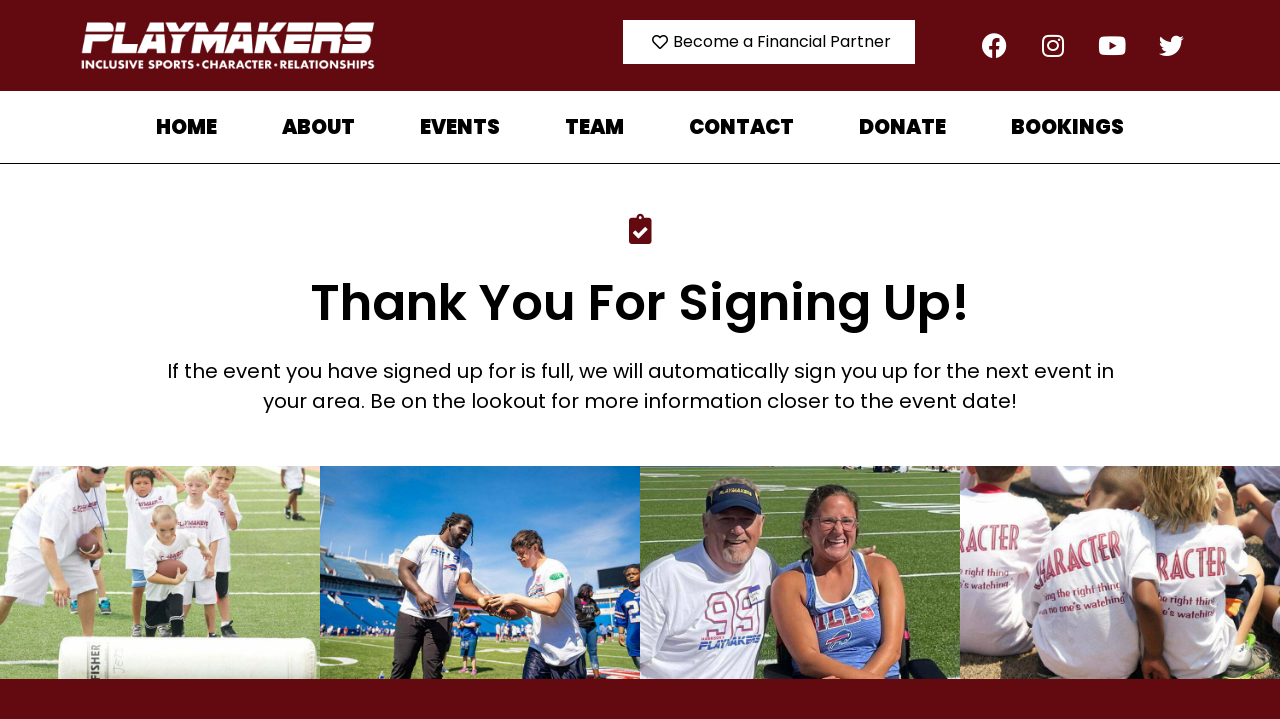

--- FILE ---
content_type: text/html; charset=UTF-8
request_url: https://theplaymakers.org/thanks/
body_size: 13238
content:
<!DOCTYPE html><html lang="en-US"><head >	<meta charset="UTF-8" />
	<meta name="viewport" content="width=device-width, initial-scale=1" />
	<meta name='robots' content='index, follow, max-image-preview:large, max-snippet:-1, max-video-preview:-1' />

	<!-- This site is optimized with the Yoast SEO plugin v26.6 - https://yoast.com/wordpress/plugins/seo/ -->
	<title>Thanks For Signing Up - The Playmakers</title>
	<link rel="canonical" href="https://theplaymakers.org/thanks/" />
	<meta property="og:locale" content="en_US" />
	<meta property="og:type" content="article" />
	<meta property="og:title" content="Thanks For Signing Up - The Playmakers" />
	<meta property="og:description" content="Thank You For Signing Up! If the event you have signed up for is full, we will automatically sign you up for the next event in your area. Be on the lookout for more information closer to the event date!" />
	<meta property="og:url" content="https://theplaymakers.org/thanks/" />
	<meta property="og:site_name" content="The Playmakers" />
	<meta property="article:publisher" content="https://www.facebook.com/theplaymakersorg/" />
	<meta property="article:modified_time" content="2022-04-01T20:38:53+00:00" />
	<meta property="og:image" content="https://theplaymakers.org/wp-content/uploads/2022/04/playmakers-shareable.jpg" />
	<meta property="og:image:width" content="1200" />
	<meta property="og:image:height" content="630" />
	<meta property="og:image:type" content="image/jpeg" />
	<meta name="twitter:card" content="summary_large_image" />
	<meta name="twitter:site" content="@playmakers_org" />
	<script type="application/ld+json" class="yoast-schema-graph">{"@context":"https://schema.org","@graph":[{"@type":"WebPage","@id":"https://theplaymakers.org/thanks/","url":"https://theplaymakers.org/thanks/","name":"Thanks For Signing Up - The Playmakers","isPartOf":{"@id":"https://theplaymakers.org/#website"},"datePublished":"2022-04-01T20:37:28+00:00","dateModified":"2022-04-01T20:38:53+00:00","breadcrumb":{"@id":"https://theplaymakers.org/thanks/#breadcrumb"},"inLanguage":"en-US","potentialAction":[{"@type":"ReadAction","target":["https://theplaymakers.org/thanks/"]}]},{"@type":"BreadcrumbList","@id":"https://theplaymakers.org/thanks/#breadcrumb","itemListElement":[{"@type":"ListItem","position":1,"name":"Home","item":"https://theplaymakers.org/"},{"@type":"ListItem","position":2,"name":"Thanks For Signing Up"}]},{"@type":"WebSite","@id":"https://theplaymakers.org/#website","url":"https://theplaymakers.org/","name":"The Playmakers","description":"Inclusive Sports. Character. Relationships.","publisher":{"@id":"https://theplaymakers.org/#organization"},"potentialAction":[{"@type":"SearchAction","target":{"@type":"EntryPoint","urlTemplate":"https://theplaymakers.org/?s={search_term_string}"},"query-input":{"@type":"PropertyValueSpecification","valueRequired":true,"valueName":"search_term_string"}}],"inLanguage":"en-US"},{"@type":"Organization","@id":"https://theplaymakers.org/#organization","name":"The Playmakers","url":"https://theplaymakers.org/","logo":{"@type":"ImageObject","inLanguage":"en-US","@id":"https://theplaymakers.org/#/schema/logo/image/","url":"https://theplaymakers.org/wp-content/uploads/2022/04/playmakers-red.png","contentUrl":"https://theplaymakers.org/wp-content/uploads/2022/04/playmakers-red.png","width":1880,"height":322,"caption":"The Playmakers"},"image":{"@id":"https://theplaymakers.org/#/schema/logo/image/"},"sameAs":["https://www.facebook.com/theplaymakersorg/","https://x.com/playmakers_org","https://www.instagram.com/playmakers_org/","https://www.youtube.com/channel/UCoIki7unmOfe2bYWhOOJxZw/videos"]}]}</script>
	<!-- / Yoast SEO plugin. -->


<link rel="alternate" type="application/rss+xml" title="The Playmakers &raquo; Feed" href="https://theplaymakers.org/feed/" />
<link rel="alternate" type="application/rss+xml" title="The Playmakers &raquo; Comments Feed" href="https://theplaymakers.org/comments/feed/" />
<link rel="alternate" title="oEmbed (JSON)" type="application/json+oembed" href="https://theplaymakers.org/wp-json/oembed/1.0/embed?url=https%3A%2F%2Ftheplaymakers.org%2Fthanks%2F" />
<link rel="alternate" title="oEmbed (XML)" type="text/xml+oembed" href="https://theplaymakers.org/wp-json/oembed/1.0/embed?url=https%3A%2F%2Ftheplaymakers.org%2Fthanks%2F&#038;format=xml" />

<link data-optimized="2" rel="stylesheet" href="https://theplaymakers.org/wp-content/litespeed/css/71790c37a5ba73894e275388fecb0537.css?ver=4b33b" />









































<script type="text/javascript" id="jquery-core-js-extra">
/* <![CDATA[ */
var pp = {"ajax_url":"https://theplaymakers.org/wp-admin/admin-ajax.php"};
//# sourceURL=jquery-core-js-extra
/* ]]> */
</script>
<script type="text/javascript" src="https://theplaymakers.org/wp-includes/js/jquery/jquery.min.js?ver=3.7.1" id="jquery-core-js"></script>
<script type="text/javascript" src="https://theplaymakers.org/wp-includes/js/jquery/jquery-migrate.min.js?ver=3.4.1" id="jquery-migrate-js"></script>
<script type="text/javascript" src="https://theplaymakers.org/wp-content/themes/jupiterx/lib/assets/dist/js/utils.min.js?ver=4.13.0" id="jupiterx-utils-js"></script>
<link rel="https://api.w.org/" href="https://theplaymakers.org/wp-json/" /><link rel="alternate" title="JSON" type="application/json" href="https://theplaymakers.org/wp-json/wp/v2/pages/988" /><link rel="EditURI" type="application/rsd+xml" title="RSD" href="https://theplaymakers.org/xmlrpc.php?rsd" />
<meta name="generator" content="WordPress 6.9" />
<link rel='shortlink' href='https://theplaymakers.org/?p=988' />
<!-- Global site tag (gtag.js) - Google Analytics -->
<script async src="https://www.googletagmanager.com/gtag/js?id=G-R8G2F3YFT9"></script>
<script>
  window.dataLayer = window.dataLayer || [];
  function gtag(){dataLayer.push(arguments);}
  gtag('js', new Date());

  gtag('config', 'G-R8G2F3YFT9');
</script><meta name="generator" content="Elementor 3.33.5; features: additional_custom_breakpoints; settings: css_print_method-external, google_font-enabled, font_display-auto">
			
			<link rel="icon" href="https://theplaymakers.org/wp-content/uploads/2021/10/playmakers_favicon-150x150.png" sizes="32x32" />
<link rel="icon" href="https://theplaymakers.org/wp-content/uploads/2021/10/playmakers_favicon.png" sizes="192x192" />
<link rel="apple-touch-icon" href="https://theplaymakers.org/wp-content/uploads/2021/10/playmakers_favicon.png" />
<meta name="msapplication-TileImage" content="https://theplaymakers.org/wp-content/uploads/2021/10/playmakers_favicon.png" />
		
		</head><body class="wp-singular page-template page-template-full-width page-template-full-width-php page page-id-988 wp-custom-logo wp-theme-jupiterx wp-child-theme-jupiterx-child no-js elementor-default elementor-kit-15 elementor-page elementor-page-988" itemscope="itemscope" itemtype="http://schema.org/WebPage"><a class="jupiterx-a11y jupiterx-a11y-skip-navigation-link" href="#jupiterx-main">Skip to content</a><div class="jupiterx-site"><header class="jupiterx-header" data-jupiterx-settings="{&quot;breakpoint&quot;:&quot;767.98&quot;,&quot;behavior&quot;:&quot;&quot;}" role="banner" itemscope="itemscope" itemtype="http://schema.org/WPHeader">		<header data-elementor-type="header" data-elementor-id="34" class="elementor elementor-34 elementor-location-header" data-elementor-post-type="elementor_library">
					<section class="elementor-section elementor-top-section elementor-element elementor-element-69a301c elementor-section-boxed elementor-section-height-default elementor-section-height-default" data-id="69a301c" data-element_type="section" data-settings="{&quot;background_background&quot;:&quot;classic&quot;}">
						<div class="elementor-container elementor-column-gap-default">
					<div class="elementor-column elementor-col-33 elementor-top-column elementor-element elementor-element-5fc7a0c" data-id="5fc7a0c" data-element_type="column">
			<div class="elementor-widget-wrap elementor-element-populated">
						<div class="elementor-element elementor-element-561347c elementor-widget elementor-widget-theme-site-logo elementor-widget-image" data-id="561347c" data-element_type="widget" data-widget_type="theme-site-logo.default">
				<div class="elementor-widget-container">
											<a href="https://theplaymakers.org">
			<img width="1880" height="322" src="https://theplaymakers.org/wp-content/uploads/2021/10/playmakers-white.png.webp" class="attachment-full size-full wp-image-37" alt="" srcset="https://theplaymakers.org/wp-content/uploads/2021/10/playmakers-white.png.webp 1880w, https://theplaymakers.org/wp-content/uploads/2021/10/playmakers-white-300x51.png.webp 300w, https://theplaymakers.org/wp-content/uploads/2021/10/playmakers-white-1024x175.png.webp 1024w, https://theplaymakers.org/wp-content/uploads/2021/10/playmakers-white-768x132.png.webp 768w, https://theplaymakers.org/wp-content/uploads/2021/10/playmakers-white-1536x263.png.webp 1536w" sizes="(max-width: 1880px) 100vw, 1880px" />				</a>
											</div>
				</div>
					</div>
		</div>
				<div class="elementor-column elementor-col-33 elementor-top-column elementor-element elementor-element-6c63e26" data-id="6c63e26" data-element_type="column">
			<div class="elementor-widget-wrap elementor-element-populated">
						<div class="elementor-element elementor-element-6e72b35 elementor-align-right elementor-widget__width-inherit elementor-mobile-align-center elementor-widget elementor-widget-raven-button" data-id="6e72b35" data-element_type="widget" data-settings="{&quot;turn_to_popup_action_button&quot;:&quot;no&quot;}" data-widget_type="raven-button.default">
				<div class="elementor-widget-container">
							<div class="raven-widget-wrapper">
			<a class="raven-button raven-button-widget-normal-effect-none  raven-button-text-align-center raven-button-link elementor-animation-grow" href="/donate">				<div class="raven-button-overlay" ></div>
				<span class="raven-button-content">
					
					<div class="button-text-container">
									<span class="raven-button-icon raven-button-icon-position-left">
				<i aria-hidden="true" class="far fa-heart"></i>			</span>
								<div class="raven-button-texts-wrapper">
							<div class="button-text">
								<span class="raven-button-text">
									Become a Financial Partner								</span>
							</div>
													</div>
											</div>
					
									</span>
			</a>		</div>
						</div>
				</div>
					</div>
		</div>
				<div class="elementor-column elementor-col-33 elementor-top-column elementor-element elementor-element-e3a4f1a" data-id="e3a4f1a" data-element_type="column">
			<div class="elementor-widget-wrap elementor-element-populated">
						<div class="elementor-element elementor-element-31f6418 elementor-shape-circle e-grid-align-right elementor-widget__width-inherit e-grid-align-mobile-center elementor-grid-0 elementor-widget elementor-widget-social-icons" data-id="31f6418" data-element_type="widget" data-widget_type="social-icons.default">
				<div class="elementor-widget-container">
							<div class="elementor-social-icons-wrapper elementor-grid" role="list">
							<span class="elementor-grid-item" role="listitem">
					<a class="elementor-icon elementor-social-icon elementor-social-icon-facebook elementor-animation-grow elementor-repeater-item-a03132b" href="https://www.facebook.com/profile.php?id=61565844730429" target="_blank">
						<span class="elementor-screen-only">Facebook</span>
						<i aria-hidden="true" class="fab fa-facebook"></i>					</a>
				</span>
							<span class="elementor-grid-item" role="listitem">
					<a class="elementor-icon elementor-social-icon elementor-social-icon-instagram elementor-animation-grow elementor-repeater-item-5cc7956" href="https://www.instagram.com/playmakers_org/" target="_blank">
						<span class="elementor-screen-only">Instagram</span>
						<i aria-hidden="true" class="fab fa-instagram"></i>					</a>
				</span>
							<span class="elementor-grid-item" role="listitem">
					<a class="elementor-icon elementor-social-icon elementor-social-icon-youtube elementor-animation-grow elementor-repeater-item-5baf207" href="https://www.youtube.com/channel/UCoIki7unmOfe2bYWhOOJxZw/videos" target="_blank">
						<span class="elementor-screen-only">Youtube</span>
						<i aria-hidden="true" class="fab fa-youtube"></i>					</a>
				</span>
							<span class="elementor-grid-item" role="listitem">
					<a class="elementor-icon elementor-social-icon elementor-social-icon-twitter elementor-animation-grow elementor-repeater-item-5822cc5" href="https://twitter.com/playmakers_org" target="_blank">
						<span class="elementor-screen-only">Twitter</span>
						<i aria-hidden="true" class="fab fa-twitter"></i>					</a>
				</span>
					</div>
						</div>
				</div>
					</div>
		</div>
					</div>
		</section>
				<section class="elementor-section elementor-top-section elementor-element elementor-element-2703742 elementor-section-boxed elementor-section-height-default elementor-section-height-default" data-id="2703742" data-element_type="section">
						<div class="elementor-container elementor-column-gap-default">
					<div class="elementor-column elementor-col-100 elementor-top-column elementor-element elementor-element-7862395" data-id="7862395" data-element_type="column">
			<div class="elementor-widget-wrap elementor-element-populated">
						<div class="elementor-element elementor-element-9a091df elementor-nav-menu__align-center elementor-nav-menu--dropdown-tablet elementor-nav-menu__text-align-aside elementor-nav-menu--toggle elementor-nav-menu--burger elementor-widget elementor-widget-nav-menu" data-id="9a091df" data-element_type="widget" data-settings="{&quot;layout&quot;:&quot;horizontal&quot;,&quot;submenu_icon&quot;:{&quot;value&quot;:&quot;&lt;i class=\&quot;fas fa-caret-down\&quot; aria-hidden=\&quot;true\&quot;&gt;&lt;\/i&gt;&quot;,&quot;library&quot;:&quot;fa-solid&quot;},&quot;toggle&quot;:&quot;burger&quot;}" data-widget_type="nav-menu.default">
				<div class="elementor-widget-container">
								<nav aria-label="Menu" class="elementor-nav-menu--main elementor-nav-menu__container elementor-nav-menu--layout-horizontal e--pointer-underline e--animation-fade">
				<ul id="menu-1-9a091df" class="elementor-nav-menu"><li class="menu-item menu-item-type-custom menu-item-object-custom menu-item-708"><a href="/" class="elementor-item">Home</a></li>
<li class="menu-item menu-item-type-post_type menu-item-object-page menu-item-71"><a href="https://theplaymakers.org/about/" class="elementor-item">About</a></li>
<li class="menu-item menu-item-type-post_type menu-item-object-page menu-item-67"><a href="https://theplaymakers.org/events/" class="elementor-item">Events</a></li>
<li class="menu-item menu-item-type-post_type menu-item-object-page menu-item-2834"><a href="https://theplaymakers.org/team/" class="elementor-item">TEAM</a></li>
<li class="menu-item menu-item-type-post_type menu-item-object-page menu-item-65"><a href="https://theplaymakers.org/contact/" class="elementor-item">Contact</a></li>
<li class="menu-item menu-item-type-post_type menu-item-object-page menu-item-1525"><a href="https://theplaymakers.org/donate/" class="elementor-item">Donate</a></li>
<li class="menu-item menu-item-type-post_type menu-item-object-page menu-item-1124"><a href="https://theplaymakers.org/speak/" class="elementor-item">Bookings</a></li>
</ul>			</nav>
					<div class="elementor-menu-toggle" role="button" tabindex="0" aria-label="Menu Toggle" aria-expanded="false">
			<i aria-hidden="true" role="presentation" class="elementor-menu-toggle__icon--open eicon-menu-bar"></i><i aria-hidden="true" role="presentation" class="elementor-menu-toggle__icon--close eicon-close"></i>		</div>
					<nav class="elementor-nav-menu--dropdown elementor-nav-menu__container" aria-hidden="true">
				<ul id="menu-2-9a091df" class="elementor-nav-menu"><li class="menu-item menu-item-type-custom menu-item-object-custom menu-item-708"><a href="/" class="elementor-item" tabindex="-1">Home</a></li>
<li class="menu-item menu-item-type-post_type menu-item-object-page menu-item-71"><a href="https://theplaymakers.org/about/" class="elementor-item" tabindex="-1">About</a></li>
<li class="menu-item menu-item-type-post_type menu-item-object-page menu-item-67"><a href="https://theplaymakers.org/events/" class="elementor-item" tabindex="-1">Events</a></li>
<li class="menu-item menu-item-type-post_type menu-item-object-page menu-item-2834"><a href="https://theplaymakers.org/team/" class="elementor-item" tabindex="-1">TEAM</a></li>
<li class="menu-item menu-item-type-post_type menu-item-object-page menu-item-65"><a href="https://theplaymakers.org/contact/" class="elementor-item" tabindex="-1">Contact</a></li>
<li class="menu-item menu-item-type-post_type menu-item-object-page menu-item-1525"><a href="https://theplaymakers.org/donate/" class="elementor-item" tabindex="-1">Donate</a></li>
<li class="menu-item menu-item-type-post_type menu-item-object-page menu-item-1124"><a href="https://theplaymakers.org/speak/" class="elementor-item" tabindex="-1">Bookings</a></li>
</ul>			</nav>
						</div>
				</div>
					</div>
		</div>
					</div>
		</section>
				</header>
		</header><main id="jupiterx-main" class="jupiterx-main">		<div data-elementor-type="wp-page" data-elementor-id="988" class="elementor elementor-988" data-elementor-post-type="page">
						<section class="elementor-section elementor-top-section elementor-element elementor-element-a3fbc1f elementor-section-boxed elementor-section-height-default elementor-section-height-default" data-id="a3fbc1f" data-element_type="section">
						<div class="elementor-container elementor-column-gap-default">
					<div class="elementor-column elementor-col-100 elementor-top-column elementor-element elementor-element-7d0e1ce" data-id="7d0e1ce" data-element_type="column">
			<div class="elementor-widget-wrap elementor-element-populated">
						<div class="elementor-element elementor-element-7604ad5 elementor-view-default elementor-widget elementor-widget-icon" data-id="7604ad5" data-element_type="widget" data-widget_type="icon.default">
				<div class="elementor-widget-container">
							<div class="elementor-icon-wrapper">
			<div class="elementor-icon">
			<i aria-hidden="true" class="fas fa-clipboard-check"></i>			</div>
		</div>
						</div>
				</div>
				<div class="elementor-element elementor-element-8c94f10 elementor-widget elementor-widget-heading" data-id="8c94f10" data-element_type="widget" data-widget_type="heading.default">
				<div class="elementor-widget-container">
					<h2 class="elementor-heading-title elementor-size-default">Thank You For Signing Up!</h2>				</div>
				</div>
				<div class="elementor-element elementor-element-e5cefd4 elementor-widget elementor-widget-text-editor" data-id="e5cefd4" data-element_type="widget" data-widget_type="text-editor.default">
				<div class="elementor-widget-container">
									If the event you have signed up for is full, we will automatically sign you up for the next event in your area. Be on the lookout for more information closer to the event date!								</div>
				</div>
					</div>
		</div>
					</div>
		</section>
				</div>
		</main><footer class="jupiterx-footer" role="contentinfo" itemscope="itemscope" itemtype="http://schema.org/WPFooter">		<footer data-elementor-type="footer" data-elementor-id="415" class="elementor elementor-415 elementor-location-footer" data-elementor-post-type="elementor_library">
					<section class="elementor-section elementor-top-section elementor-element elementor-element-c13c921 elementor-section-full_width elementor-section-height-default elementor-section-height-default" data-id="c13c921" data-element_type="section">
						<div class="elementor-container elementor-column-gap-no">
					<div class="elementor-column elementor-col-100 elementor-top-column elementor-element elementor-element-b7edb1e" data-id="b7edb1e" data-element_type="column">
			<div class="elementor-widget-wrap elementor-element-populated">
						<div class="elementor-element elementor-element-7b104bc gallery-spacing-custom elementor-hidden-mobile elementor-widget elementor-widget-image-gallery" data-id="7b104bc" data-element_type="widget" data-widget_type="image-gallery.default">
				<div class="elementor-widget-container">
							<div class="elementor-image-gallery">
			<div class="row gallery galleryid-10 gallery-columns-4 gallery-size-full" data-uk-grid-margin=""><figure class="gallery-item"><div class="gallery-icon landscape"><img width="750" height="500" src="https://theplaymakers.org/wp-content/uploads/2022/03/drill.jpg" class="attachment-full size-full" alt="" data-object-fit="cover" decoding="async" srcset="https://theplaymakers.org/wp-content/uploads/2022/03/drill.jpg 750w, https://theplaymakers.org/wp-content/uploads/2022/03/drill-300x200.jpg 300w" sizes="(max-width: 750px) 100vw, 750px" /></div></figure><figure class="gallery-item"><div class="gallery-icon landscape"><img width="750" height="500" src="https://theplaymakers.org/wp-content/uploads/2022/03/buffalo-event.jpg" class="attachment-full size-full" alt="" data-object-fit="cover" decoding="async" srcset="https://theplaymakers.org/wp-content/uploads/2022/03/buffalo-event.jpg 750w, https://theplaymakers.org/wp-content/uploads/2022/03/buffalo-event-300x200.jpg 300w" sizes="(max-width: 750px) 100vw, 750px" /></div></figure><figure class="gallery-item"><div class="gallery-icon landscape"><img width="750" height="500" src="https://theplaymakers.org/wp-content/uploads/2022/04/roz-julia.jpg" class="attachment-full size-full" alt="" data-object-fit="cover" decoding="async" srcset="https://theplaymakers.org/wp-content/uploads/2022/04/roz-julia.jpg 750w, https://theplaymakers.org/wp-content/uploads/2022/04/roz-julia-300x200.jpg 300w" sizes="(max-width: 750px) 100vw, 750px" /></div></figure><figure class="gallery-item"><div class="gallery-icon landscape"><img width="750" height="500" src="https://theplaymakers.org/wp-content/uploads/2022/03/character.jpg" class="attachment-full size-full" alt="" data-object-fit="cover" decoding="async" srcset="https://theplaymakers.org/wp-content/uploads/2022/03/character.jpg 750w, https://theplaymakers.org/wp-content/uploads/2022/03/character-300x200.jpg 300w" sizes="(max-width: 750px) 100vw, 750px" /></div></figure></div>		</div>
						</div>
				</div>
					</div>
		</div>
					</div>
		</section>
				<section class="elementor-section elementor-top-section elementor-element elementor-element-3468c964 elementor-section-content-middle elementor-hidden-mobile elementor-section-boxed elementor-section-height-default elementor-section-height-default" data-id="3468c964" data-element_type="section" data-settings="{&quot;background_background&quot;:&quot;classic&quot;}">
						<div class="elementor-container elementor-column-gap-wider">
					<div class="elementor-column elementor-col-50 elementor-top-column elementor-element elementor-element-14e2ae14" data-id="14e2ae14" data-element_type="column">
			<div class="elementor-widget-wrap elementor-element-populated">
						<div class="elementor-element elementor-element-61a14113 elementor-widget elementor-widget-heading" data-id="61a14113" data-element_type="widget" data-widget_type="heading.default">
				<div class="elementor-widget-container">
					<h4 class="elementor-heading-title elementor-size-default">About</h4>				</div>
				</div>
				<div class="elementor-element elementor-element-20d6c20d elementor-widget elementor-widget-text-editor" data-id="20d6c20d" data-element_type="widget" data-widget_type="text-editor.default">
				<div class="elementor-widget-container">
									<p>The Playmakers exists to enhance the lives of all kids and families through inclusive sports, community service and life-long relationships.</p>								</div>
				</div>
				<div class="elementor-element elementor-element-6b4cac2 elementor-widget elementor-widget-pa-link-effects" data-id="6b4cac2" data-element_type="widget" data-widget_type="pa-link-effects.default">
				<div class="elementor-widget-container">
							<div class="pp-link-container">
			<a href="mailto:coachrozplaymakers@gmail.com" target="_blank" rel="nofollow" class="pp-link pp-link-effect-1" >
				<span >
					coachrozplaymakers@gmail.com				</span>
							</a>
		</div>
						</div>
				</div>
				<div class="elementor-element elementor-element-450c73c elementor-shape-circle e-grid-align-left elementor-widget__width-inherit e-grid-align-mobile-center elementor-grid-0 elementor-widget elementor-widget-social-icons" data-id="450c73c" data-element_type="widget" data-widget_type="social-icons.default">
				<div class="elementor-widget-container">
							<div class="elementor-social-icons-wrapper elementor-grid" role="list">
							<span class="elementor-grid-item" role="listitem">
					<a class="elementor-icon elementor-social-icon elementor-social-icon-facebook elementor-repeater-item-a03132b" href="https://www.facebook.com/profile.php?id=61565844730429" target="_blank">
						<span class="elementor-screen-only">Facebook</span>
						<i aria-hidden="true" class="fab fa-facebook"></i>					</a>
				</span>
							<span class="elementor-grid-item" role="listitem">
					<a class="elementor-icon elementor-social-icon elementor-social-icon-instagram elementor-repeater-item-5cc7956" href="https://www.instagram.com/playmakers_org/" target="_blank">
						<span class="elementor-screen-only">Instagram</span>
						<i aria-hidden="true" class="fab fa-instagram"></i>					</a>
				</span>
							<span class="elementor-grid-item" role="listitem">
					<a class="elementor-icon elementor-social-icon elementor-social-icon-youtube elementor-repeater-item-5baf207" href="https://www.youtube.com/channel/UCoIki7unmOfe2bYWhOOJxZw/videos" target="_blank">
						<span class="elementor-screen-only">Youtube</span>
						<i aria-hidden="true" class="fab fa-youtube"></i>					</a>
				</span>
							<span class="elementor-grid-item" role="listitem">
					<a class="elementor-icon elementor-social-icon elementor-social-icon-twitter elementor-repeater-item-5822cc5" href="https://twitter.com/playmakers_org" target="_blank">
						<span class="elementor-screen-only">Twitter</span>
						<i aria-hidden="true" class="fab fa-twitter"></i>					</a>
				</span>
					</div>
						</div>
				</div>
					</div>
		</div>
				<div class="elementor-column elementor-col-50 elementor-top-column elementor-element elementor-element-59f17a45" data-id="59f17a45" data-element_type="column">
			<div class="elementor-widget-wrap elementor-element-populated">
						<div class="elementor-element elementor-element-29222921 elementor-testimonial--skin-bubble elementor-testimonial--mobile-align-center elementor-testimonial--layout-image_inline elementor-testimonial--align-center elementor-pagination-type-bullets elementor-widget elementor-widget-testimonial-carousel" data-id="29222921" data-element_type="widget" data-settings="{&quot;space_between&quot;:{&quot;unit&quot;:&quot;px&quot;,&quot;size&quot;:0,&quot;sizes&quot;:[]},&quot;space_between_mobile&quot;:{&quot;unit&quot;:&quot;px&quot;,&quot;size&quot;:0,&quot;sizes&quot;:[]},&quot;pagination&quot;:&quot;bullets&quot;,&quot;speed&quot;:500,&quot;autoplay&quot;:&quot;yes&quot;,&quot;autoplay_speed&quot;:5000,&quot;loop&quot;:&quot;yes&quot;,&quot;pause_on_hover&quot;:&quot;yes&quot;,&quot;pause_on_interaction&quot;:&quot;yes&quot;,&quot;space_between_tablet&quot;:{&quot;unit&quot;:&quot;px&quot;,&quot;size&quot;:10,&quot;sizes&quot;:[]}}" data-widget_type="testimonial-carousel.default">
				<div class="elementor-widget-container">
									<div class="elementor-swiper">
					<div class="elementor-main-swiper swiper" role="region" aria-roledescription="carousel" aria-label="Slides">
				<div class="swiper-wrapper">
											<div class="swiper-slide" role="group" aria-roledescription="slide">
									<div class="elementor-testimonial">
							<div class="elementor-testimonial__content">
					<div class="elementor-testimonial__text">
						“We provide the opportunity for these kids to better themselves. They are the ones doing the work to build themselves into a person of value to themselves and their community.”					</div>
									</div>
						<div class="elementor-testimonial__footer">
									<div class="elementor-testimonial__image">
						<img src="https://theplaymakers.org/wp-content/uploads/2022/03/roz_hq.jpeg.webp" alt="Greg Roeszler">
											</div>
								<cite class="elementor-testimonial__cite"><span class="elementor-testimonial__name">Greg Roeszler</span><span class="elementor-testimonial__title">Founder, Coach</span></cite>			</div>
		</div>
								</div>
									</div>
							</div>
				</div>
								</div>
				</div>
					</div>
		</div>
					</div>
		</section>
				<section class="elementor-section elementor-top-section elementor-element elementor-element-4dcd1b10 elementor-section-content-middle elementor-section-boxed elementor-section-height-default elementor-section-height-default" data-id="4dcd1b10" data-element_type="section" data-settings="{&quot;background_background&quot;:&quot;classic&quot;}">
						<div class="elementor-container elementor-column-gap-no">
					<div class="elementor-column elementor-col-100 elementor-top-column elementor-element elementor-element-1e1df4fe" data-id="1e1df4fe" data-element_type="column">
			<div class="elementor-widget-wrap elementor-element-populated">
						<div class="elementor-element elementor-element-6c1679d4 elementor-widget elementor-widget-heading" data-id="6c1679d4" data-element_type="widget" data-widget_type="heading.default">
				<div class="elementor-widget-container">
					<p class="elementor-heading-title elementor-size-default">©2022 by The Playmakers. EIN: 26-4648226. All Rights Reserved.</p>				</div>
				</div>
					</div>
		</div>
					</div>
		</section>
				</footer>
		</footer><div class="jupiterx-corner-buttons" data-jupiterx-scroll="{&quot;offset&quot;:1000}"><button class="jupiterx-scroll-top jupiterx-icon-angle-up" data-jupiterx-scroll-target="0" aria-label="Scroll to top"></button></div></div><script type="speculationrules">
{"prefetch":[{"source":"document","where":{"and":[{"href_matches":"/*"},{"not":{"href_matches":["/wp-*.php","/wp-admin/*","/wp-content/uploads/*","/wp-content/*","/wp-content/plugins/*","/wp-content/themes/jupiterx-child/*","/wp-content/themes/jupiterx/*","/*\\?(.+)"]}},{"not":{"selector_matches":"a[rel~=\"nofollow\"]"}},{"not":{"selector_matches":".no-prefetch, .no-prefetch a"}}]},"eagerness":"conservative"}]}
</script>
			<script>
				const lazyloadRunObserver = () => {
					const lazyloadBackgrounds = document.querySelectorAll( `.e-con.e-parent:not(.e-lazyloaded)` );
					const lazyloadBackgroundObserver = new IntersectionObserver( ( entries ) => {
						entries.forEach( ( entry ) => {
							if ( entry.isIntersecting ) {
								let lazyloadBackground = entry.target;
								if( lazyloadBackground ) {
									lazyloadBackground.classList.add( 'e-lazyloaded' );
								}
								lazyloadBackgroundObserver.unobserve( entry.target );
							}
						});
					}, { rootMargin: '200px 0px 200px 0px' } );
					lazyloadBackgrounds.forEach( ( lazyloadBackground ) => {
						lazyloadBackgroundObserver.observe( lazyloadBackground );
					} );
				};
				const events = [
					'DOMContentLoaded',
					'elementor/lazyload/observe',
				];
				events.forEach( ( event ) => {
					document.addEventListener( event, lazyloadRunObserver );
				} );
			</script>
			<script type="text/javascript" src="https://theplaymakers.org/wp-content/themes/jupiterx-child/assets/js/script.js?ver=6.9" id="jupiterx-child-js"></script>
<script type="text/javascript" src="https://theplaymakers.org/wp-content/plugins/jupiterx-core/includes/woocommerce/wc-quick-view.js?ver=4.13.0" id="jupiterx-wc-quickview-js"></script>
<script type="text/javascript" src="https://theplaymakers.org/wp-includes/js/underscore.min.js?ver=1.13.7" id="underscore-js"></script>
<script type="text/javascript" id="jupiterx-js-extra">
/* <![CDATA[ */
var jupiterxOptions = {"smoothScroll":"1","videMedia":"0","quantityFieldSwitch":"undefined"};
//# sourceURL=jupiterx-js-extra
/* ]]> */
</script>
<script type="text/javascript" src="https://theplaymakers.org/wp-content/themes/jupiterx/lib/assets/dist/js/frontend.min.js?ver=4.13.0" id="jupiterx-js"></script>
<script type="text/javascript" src="https://theplaymakers.org/wp-content/plugins/elementor/assets/js/webpack.runtime.min.js?ver=3.33.5" id="elementor-webpack-runtime-js"></script>
<script type="text/javascript" src="https://theplaymakers.org/wp-content/plugins/elementor/assets/js/frontend-modules.min.js?ver=3.33.5" id="elementor-frontend-modules-js"></script>
<script type="text/javascript" src="https://theplaymakers.org/wp-includes/js/jquery/ui/core.min.js?ver=1.13.3" id="jquery-ui-core-js"></script>
<script type="text/javascript" id="elementor-frontend-js-before">
/* <![CDATA[ */
var elementorFrontendConfig = {"environmentMode":{"edit":false,"wpPreview":false,"isScriptDebug":false},"i18n":{"shareOnFacebook":"Share on Facebook","shareOnTwitter":"Share on Twitter","pinIt":"Pin it","download":"Download","downloadImage":"Download image","fullscreen":"Fullscreen","zoom":"Zoom","share":"Share","playVideo":"Play Video","previous":"Previous","next":"Next","close":"Close","a11yCarouselPrevSlideMessage":"Previous slide","a11yCarouselNextSlideMessage":"Next slide","a11yCarouselFirstSlideMessage":"This is the first slide","a11yCarouselLastSlideMessage":"This is the last slide","a11yCarouselPaginationBulletMessage":"Go to slide"},"is_rtl":false,"breakpoints":{"xs":0,"sm":480,"md":768,"lg":1025,"xl":1440,"xxl":1600},"responsive":{"breakpoints":{"mobile":{"label":"Mobile Portrait","value":767,"default_value":767,"direction":"max","is_enabled":true},"mobile_extra":{"label":"Mobile Landscape","value":880,"default_value":880,"direction":"max","is_enabled":false},"tablet":{"label":"Tablet Portrait","value":1024,"default_value":1024,"direction":"max","is_enabled":true},"tablet_extra":{"label":"Tablet Landscape","value":1200,"default_value":1200,"direction":"max","is_enabled":false},"laptop":{"label":"Laptop","value":1366,"default_value":1366,"direction":"max","is_enabled":false},"widescreen":{"label":"Widescreen","value":2400,"default_value":2400,"direction":"min","is_enabled":false}},"hasCustomBreakpoints":false},"version":"3.33.5","is_static":false,"experimentalFeatures":{"additional_custom_breakpoints":true,"theme_builder_v2":true,"home_screen":true,"global_classes_should_enforce_capabilities":true,"e_variables":true,"cloud-library":true,"e_opt_in_v4_page":true,"import-export-customization":true,"e_pro_variables":true},"urls":{"assets":"https:\/\/theplaymakers.org\/wp-content\/plugins\/elementor\/assets\/","ajaxurl":"https:\/\/theplaymakers.org\/wp-admin\/admin-ajax.php","uploadUrl":"https:\/\/theplaymakers.org\/wp-content\/uploads"},"nonces":{"floatingButtonsClickTracking":"fb8e232f76"},"swiperClass":"swiper","settings":{"page":[],"editorPreferences":[]},"kit":{"active_breakpoints":["viewport_mobile","viewport_tablet"],"global_image_lightbox":"yes","lightbox_enable_counter":"yes","lightbox_enable_fullscreen":"yes","lightbox_enable_zoom":"yes","lightbox_enable_share":"yes","lightbox_title_src":"title","lightbox_description_src":"description"},"post":{"id":988,"title":"Thanks%20For%20Signing%20Up%20-%20The%20Playmakers","excerpt":"","featuredImage":false}};
//# sourceURL=elementor-frontend-js-before
/* ]]> */
</script>
<script type="text/javascript" src="https://theplaymakers.org/wp-content/plugins/elementor/assets/js/frontend.min.js?ver=3.33.5" id="elementor-frontend-js"></script>
<script type="text/javascript" src="https://theplaymakers.org/wp-content/plugins/elementor-pro/assets/lib/smartmenus/jquery.smartmenus.min.js?ver=1.2.1" id="smartmenus-js"></script>
<script type="text/javascript" src="https://theplaymakers.org/wp-content/plugins/elementor/assets/lib/swiper/v8/swiper.min.js?ver=8.4.5" id="swiper-js"></script>
<script type="text/javascript" src="https://theplaymakers.org/wp-content/plugins/elementor-pro/assets/js/webpack-pro.runtime.min.js?ver=3.33.2" id="elementor-pro-webpack-runtime-js"></script>
<script type="text/javascript" src="https://theplaymakers.org/wp-includes/js/dist/hooks.min.js?ver=dd5603f07f9220ed27f1" id="wp-hooks-js"></script>
<script type="text/javascript" src="https://theplaymakers.org/wp-includes/js/dist/i18n.min.js?ver=c26c3dc7bed366793375" id="wp-i18n-js"></script>
<script type="text/javascript" id="wp-i18n-js-after">
/* <![CDATA[ */
wp.i18n.setLocaleData( { 'text direction\u0004ltr': [ 'ltr' ] } );
//# sourceURL=wp-i18n-js-after
/* ]]> */
</script>
<script type="text/javascript" id="elementor-pro-frontend-js-before">
/* <![CDATA[ */
var ElementorProFrontendConfig = {"ajaxurl":"https:\/\/theplaymakers.org\/wp-admin\/admin-ajax.php","nonce":"79986dcf4b","urls":{"assets":"https:\/\/theplaymakers.org\/wp-content\/plugins\/elementor-pro\/assets\/","rest":"https:\/\/theplaymakers.org\/wp-json\/"},"settings":{"lazy_load_background_images":true},"popup":{"hasPopUps":false},"shareButtonsNetworks":{"facebook":{"title":"Facebook","has_counter":true},"twitter":{"title":"Twitter"},"linkedin":{"title":"LinkedIn","has_counter":true},"pinterest":{"title":"Pinterest","has_counter":true},"reddit":{"title":"Reddit","has_counter":true},"vk":{"title":"VK","has_counter":true},"odnoklassniki":{"title":"OK","has_counter":true},"tumblr":{"title":"Tumblr"},"digg":{"title":"Digg"},"skype":{"title":"Skype"},"stumbleupon":{"title":"StumbleUpon","has_counter":true},"mix":{"title":"Mix"},"telegram":{"title":"Telegram"},"pocket":{"title":"Pocket","has_counter":true},"xing":{"title":"XING","has_counter":true},"whatsapp":{"title":"WhatsApp"},"email":{"title":"Email"},"print":{"title":"Print"},"x-twitter":{"title":"X"},"threads":{"title":"Threads"}},"facebook_sdk":{"lang":"en_US","app_id":""},"lottie":{"defaultAnimationUrl":"https:\/\/theplaymakers.org\/wp-content\/plugins\/elementor-pro\/modules\/lottie\/assets\/animations\/default.json"}};
//# sourceURL=elementor-pro-frontend-js-before
/* ]]> */
</script>
<script type="text/javascript" src="https://theplaymakers.org/wp-content/plugins/elementor-pro/assets/js/frontend.min.js?ver=3.33.2" id="elementor-pro-frontend-js"></script>
<script type="text/javascript" src="https://theplaymakers.org/wp-content/plugins/elementor-pro/assets/js/elements-handlers.min.js?ver=3.33.2" id="pro-elements-handlers-js"></script>
<script type="text/javascript" id="wp-util-js-extra">
/* <![CDATA[ */
var _wpUtilSettings = {"ajax":{"url":"/wp-admin/admin-ajax.php"}};
//# sourceURL=wp-util-js-extra
/* ]]> */
</script>
<script type="text/javascript" src="https://theplaymakers.org/wp-includes/js/wp-util.min.js?ver=6.9" id="wp-util-js"></script>
<script type="text/javascript" id="jupiterx-core-raven-frontend-js-extra">
/* <![CDATA[ */
var ravenFormsTranslations = {"validation":{"required":"Please fill in this field","invalidEmail":"The value is not a valid email address","invalidPhone":"The value should only consist numbers and phone characters (-, +, (), etc)","invalidNumber":"The value is not a valid number","invalidMaxValue":"Value must be less than or equal to MAX_VALUE","invalidMinValue":"Value must be greater than or equal to MIN_VALUE"},"itiValidation":{"invalidCountryCode":"Invalid country code","tooShort":"Phone number is too short","tooLong":"Phone number is too long","areaCodeMissing":"Area code is required.","invalidLength":"Phone number has an invalid length","invalidGeneral":"Invalid phone number","forceMinLength":"Phone number must be more than X digits","typeMismatch":["Phone number must be of type: Fixed Line","Phone number must be of type: Mobile","Phone number must be of type: Fixed Line or Mobile","Phone number must be of type: Toll Free","Phone number must be of type: Premium Rate","Phone number must be of type: Shared Cost","Phone number must be of type: VOIP","Phone number must be of type: Personal Number","Phone number must be of type: Pager","Phone number must be of type: UAN","Phone number must be of type: Voicemail"]}};
var ravenTools = {"nonce":"3216dd8747","activeElements":["alert","button","categories","countdown","counter","divider","flex-spacer","forms","heading","icon","image","image-gallery","nav-menu","photo-album","photo-roller","posts","post-comments","post-meta","post-content","products","search-form","shopping-cart","site-logo","tabs","video","breadcrumbs"],"globalTypography":{"fontFamily":"","fontSize":{"size":"","unit":""},"lineHeight":{"size":"","unit":""},"color":""},"wc":{"wcAjaxAddToCart":"","disableAjaxToCartInArchive":true},"maxFileUploadSize":"2147483648"};
//# sourceURL=jupiterx-core-raven-frontend-js-extra
/* ]]> */
</script>
<script type="text/javascript" src="https://theplaymakers.org/wp-content/plugins/jupiterx-core/includes/extensions/raven/assets/js/frontend.min.js?ver=6.9" id="jupiterx-core-raven-frontend-js"></script>
<script type="text/javascript" src="https://theplaymakers.org/wp-content/plugins/elementor/assets/lib/flatpickr/flatpickr.min.js?ver=4.6.13" id="flatpickr-js"></script>
<script type="text/javascript">
		(function() {
			document.body.className = document.body.className.replace('no-js','js');
		}());
	</script>
	<script id="wp-emoji-settings" type="application/json">
{"baseUrl":"https://s.w.org/images/core/emoji/17.0.2/72x72/","ext":".png","svgUrl":"https://s.w.org/images/core/emoji/17.0.2/svg/","svgExt":".svg","source":{"concatemoji":"https://theplaymakers.org/wp-includes/js/wp-emoji-release.min.js?ver=6.9"}}
</script>
<script type="module">
/* <![CDATA[ */
/*! This file is auto-generated */
const a=JSON.parse(document.getElementById("wp-emoji-settings").textContent),o=(window._wpemojiSettings=a,"wpEmojiSettingsSupports"),s=["flag","emoji"];function i(e){try{var t={supportTests:e,timestamp:(new Date).valueOf()};sessionStorage.setItem(o,JSON.stringify(t))}catch(e){}}function c(e,t,n){e.clearRect(0,0,e.canvas.width,e.canvas.height),e.fillText(t,0,0);t=new Uint32Array(e.getImageData(0,0,e.canvas.width,e.canvas.height).data);e.clearRect(0,0,e.canvas.width,e.canvas.height),e.fillText(n,0,0);const a=new Uint32Array(e.getImageData(0,0,e.canvas.width,e.canvas.height).data);return t.every((e,t)=>e===a[t])}function p(e,t){e.clearRect(0,0,e.canvas.width,e.canvas.height),e.fillText(t,0,0);var n=e.getImageData(16,16,1,1);for(let e=0;e<n.data.length;e++)if(0!==n.data[e])return!1;return!0}function u(e,t,n,a){switch(t){case"flag":return n(e,"\ud83c\udff3\ufe0f\u200d\u26a7\ufe0f","\ud83c\udff3\ufe0f\u200b\u26a7\ufe0f")?!1:!n(e,"\ud83c\udde8\ud83c\uddf6","\ud83c\udde8\u200b\ud83c\uddf6")&&!n(e,"\ud83c\udff4\udb40\udc67\udb40\udc62\udb40\udc65\udb40\udc6e\udb40\udc67\udb40\udc7f","\ud83c\udff4\u200b\udb40\udc67\u200b\udb40\udc62\u200b\udb40\udc65\u200b\udb40\udc6e\u200b\udb40\udc67\u200b\udb40\udc7f");case"emoji":return!a(e,"\ud83e\u1fac8")}return!1}function f(e,t,n,a){let r;const o=(r="undefined"!=typeof WorkerGlobalScope&&self instanceof WorkerGlobalScope?new OffscreenCanvas(300,150):document.createElement("canvas")).getContext("2d",{willReadFrequently:!0}),s=(o.textBaseline="top",o.font="600 32px Arial",{});return e.forEach(e=>{s[e]=t(o,e,n,a)}),s}function r(e){var t=document.createElement("script");t.src=e,t.defer=!0,document.head.appendChild(t)}a.supports={everything:!0,everythingExceptFlag:!0},new Promise(t=>{let n=function(){try{var e=JSON.parse(sessionStorage.getItem(o));if("object"==typeof e&&"number"==typeof e.timestamp&&(new Date).valueOf()<e.timestamp+604800&&"object"==typeof e.supportTests)return e.supportTests}catch(e){}return null}();if(!n){if("undefined"!=typeof Worker&&"undefined"!=typeof OffscreenCanvas&&"undefined"!=typeof URL&&URL.createObjectURL&&"undefined"!=typeof Blob)try{var e="postMessage("+f.toString()+"("+[JSON.stringify(s),u.toString(),c.toString(),p.toString()].join(",")+"));",a=new Blob([e],{type:"text/javascript"});const r=new Worker(URL.createObjectURL(a),{name:"wpTestEmojiSupports"});return void(r.onmessage=e=>{i(n=e.data),r.terminate(),t(n)})}catch(e){}i(n=f(s,u,c,p))}t(n)}).then(e=>{for(const n in e)a.supports[n]=e[n],a.supports.everything=a.supports.everything&&a.supports[n],"flag"!==n&&(a.supports.everythingExceptFlag=a.supports.everythingExceptFlag&&a.supports[n]);var t;a.supports.everythingExceptFlag=a.supports.everythingExceptFlag&&!a.supports.flag,a.supports.everything||((t=a.source||{}).concatemoji?r(t.concatemoji):t.wpemoji&&t.twemoji&&(r(t.twemoji),r(t.wpemoji)))});
//# sourceURL=https://theplaymakers.org/wp-includes/js/wp-emoji-loader.min.js
/* ]]> */
</script>
</body></html>

<!-- Page supported by LiteSpeed Cache 7.7 on 2026-01-28 20:46:03 -->